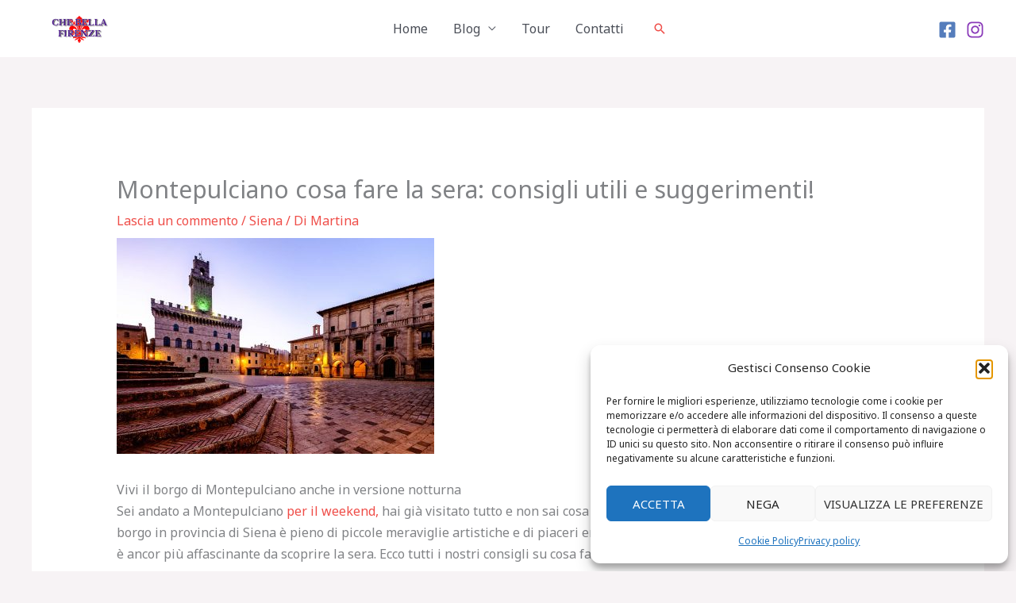

--- FILE ---
content_type: text/html; charset=utf-8
request_url: https://www.google.com/recaptcha/api2/aframe
body_size: 268
content:
<!DOCTYPE HTML><html><head><meta http-equiv="content-type" content="text/html; charset=UTF-8"></head><body><script nonce="4NZA24hxRMOr66gzwDGVrw">/** Anti-fraud and anti-abuse applications only. See google.com/recaptcha */ try{var clients={'sodar':'https://pagead2.googlesyndication.com/pagead/sodar?'};window.addEventListener("message",function(a){try{if(a.source===window.parent){var b=JSON.parse(a.data);var c=clients[b['id']];if(c){var d=document.createElement('img');d.src=c+b['params']+'&rc='+(localStorage.getItem("rc::a")?sessionStorage.getItem("rc::b"):"");window.document.body.appendChild(d);sessionStorage.setItem("rc::e",parseInt(sessionStorage.getItem("rc::e")||0)+1);localStorage.setItem("rc::h",'1770022706806');}}}catch(b){}});window.parent.postMessage("_grecaptcha_ready", "*");}catch(b){}</script></body></html>